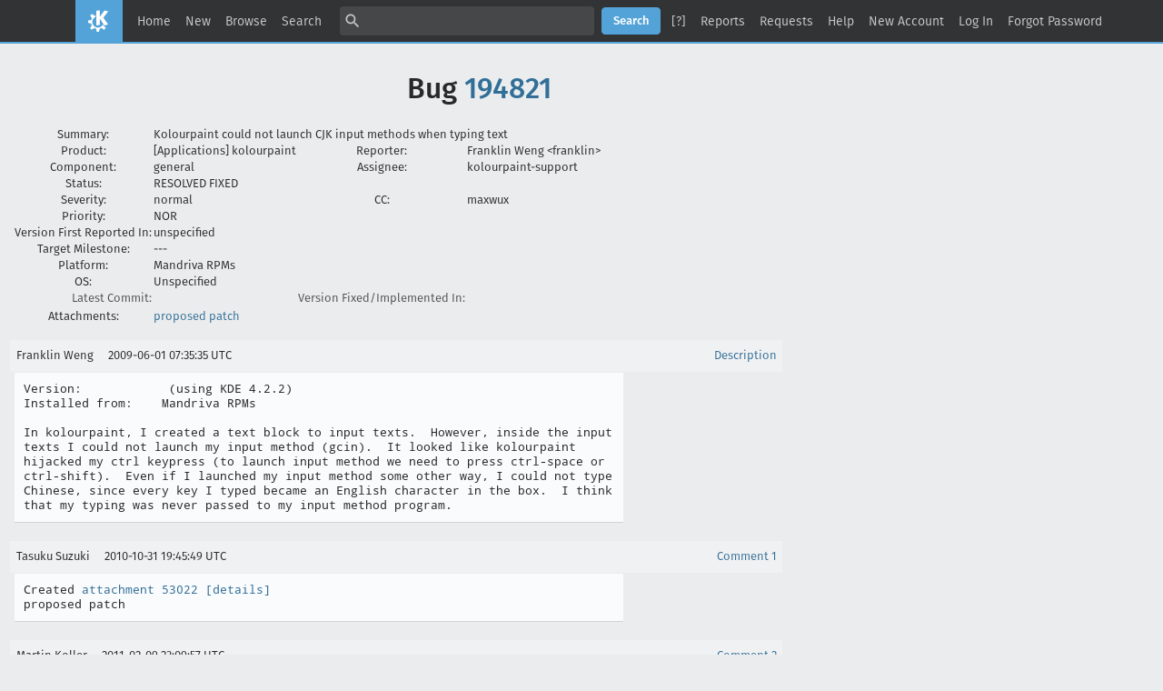

--- FILE ---
content_type: text/html; charset=UTF-8
request_url: https://bugs.kde.org/show_bug.cgi?format=multiple&id=194821
body_size: 4476
content:
<!DOCTYPE html>
<html lang="en">
  <head>
    <title>Full Text Bug Listing</title>

      <meta http-equiv="Content-Type" content="text/html; charset=UTF-8">

<link href="data/assets/32b1ac0ad499e2fa15dc5aa4631453dc.css?1747334288" rel="stylesheet" type="text/css">



    
<script type="text/javascript" src="data/assets/1b4e898422a669ab82b604a2c23edce5.js?1747334287"></script>

    <script type="text/javascript">
    <!--
        YAHOO.namespace('bugzilla');
        YAHOO.util.Event.addListener = function (el, sType, fn, obj, overrideContext) {
               if ( ("onpagehide" in window || YAHOO.env.ua.gecko) && sType === "unload") { sType = "pagehide"; };
               var capture = ((sType == "focusin" || sType == "focusout") && !YAHOO.env.ua.ie) ? true : false;
               return this._addListener(el, this._getType(sType), fn, obj, overrideContext, capture);
         };
        if ( "onpagehide" in window || YAHOO.env.ua.gecko) {
            YAHOO.util.Event._simpleRemove(window, "unload", 
                                           YAHOO.util.Event._unload);
        }
        
        function unhide_language_selector() { 
            YAHOO.util.Dom.removeClass(
                'lang_links_container', 'bz_default_hidden'
            ); 
        } 
        YAHOO.util.Event.onDOMReady(unhide_language_selector);

        
        var BUGZILLA = {
            param: {
                cookiepath: '\/',
                maxusermatches: 5
            },
            constant: {
                COMMENT_COLS: 80
            },
            string: {
                

                attach_desc_required:
                    "You must enter a Description for this attachment.",
                component_required:
                    "You must select a Component for this bug.",
                description_required:
                    "You must enter a Description for this bug.",
                short_desc_required:
                    "You must enter a Summary for this bug.",
                version_required:
                    "You must select a Version for this bug."
            }
        };

    // -->
    </script>
<script type="text/javascript" src="data/assets/d41d8cd98f00b204e9800998ecf8427e.js?1747334287"></script>

    

    
    <link rel="search" type="application/opensearchdescription+xml"
                       title="KDE Bugtracking System" href="./search_plugin.cgi">
    <link rel="apple-touch-icon" sizes="180x180" href="https://kde.org/apple-touch-icon.png">
    <link rel="icon" type="image/png" sizes="32x32" href="https://kde.org/favicon-32x32.png">
    <link rel="icon" type="image/png" sizes="16x16" href="https://kde.org/favicon-16x16.png">
    <link rel="mask-icon" href="https://kde.org/safari-pinned-tab.svg" color="#1f99f3">
  </head>

  <body 
        class="bugs-kde-org yui-skin-sam">

  <div id="header"><div id="banner">
  </div>

    <div id="titles">
      <span id="title">KDE Bugtracking System &ndash; Full Text Bug Listing</span>


    </div>


    <div id="common_links"><ul class="links">
  <li><a href="./">Home</a></li>
  <li><span class="separator">| </span><a href="enter_bug.cgi">New</a></li>
  <li><span class="separator">| </span><a href="describecomponents.cgi">Browse</a></li>
  <li><span class="separator">| </span><a href="query.cgi">Search</a></li>

  <li class="form">
    <span class="separator">| </span>
    <form action="buglist.cgi" method="get"
        onsubmit="if (this.quicksearch.value == '')
                  { alert('Please enter one or more search terms first.');
                    return false; } return true;">
    <input type="hidden" id="no_redirect_top" name="no_redirect" value="0">
    <script type="text/javascript">
      if (history && history.replaceState) {
        var no_redirect = document.getElementById("no_redirect_top");
        no_redirect.value = 1;
      }
    </script>
    <input class="txt" type="text" id="quicksearch_top" name="quicksearch" 
           title="Quick Search" value="">
    <input class="btn" type="submit" value="Search" 
           id="find_top"></form>
  <a href="page.cgi?id=quicksearch.html" title="Quicksearch Help">[?]</a></li>

  <li><span class="separator">| </span><a href="report.cgi">Reports</a></li>

  <li>
      <span class="separator">| </span>
        <a href="request.cgi">Requests</a></li>


  <li>
        <span class="separator">| </span>
        <a href="https://bugzilla.readthedocs.org/en/5.0/using/understanding.html" target="_blank">Help</a>
      </li>
    
      <li id="new_account_container_top">
        <span class="separator">| </span>
        <a href="createaccount.cgi">New&nbsp;Account</a>
      </li>

    <li id="mini_login_container_top">
  <span class="separator">| </span>
  <a id="login_link_top" href="show_bug.cgi?format=multiple&amp;id=194821&amp;GoAheadAndLogIn=1"
     onclick="return show_mini_login_form('_top')">Log In</a>

  <form action="show_bug.cgi?format=multiple&amp;id=194821" method="POST"
        class="mini_login bz_default_hidden"
        id="mini_login_top">
    <input id="Bugzilla_login_top" required
           name="Bugzilla_login" class="bz_login"
        type="email" placeholder="Email Address">
    <input class="bz_password" name="Bugzilla_password" type="password"
           id="Bugzilla_password_top" required
           placeholder="Password">
    <input type="hidden" name="Bugzilla_login_token"
           value="">
    <input type="submit" name="GoAheadAndLogIn" value="Log in"
            id="log_in_top">
    <a href="#" onclick="return hide_mini_login_form('_top')">[x]</a>
  </form>
</li>


  <li id="forgot_container_top">
    <span class="separator">| </span>
    <a id="forgot_link_top" href="show_bug.cgi?format=multiple&amp;id=194821&amp;GoAheadAndLogIn=1#forgot"
       onclick="return show_forgot_form('_top')">Forgot Password</a>
    <form action="token.cgi" method="post" id="forgot_form_top"
          class="mini_forgot bz_default_hidden">
      <label for="login_top">Login:</label>
      <input name="loginname" size="20" id="login_top" required
          type="email" placeholder="Your Email Address">
      <input id="forgot_button_top" value="Reset Password" type="submit">
      <input type="hidden" name="a" value="reqpw">
      <input type="hidden" id="token_top" name="token"
             value="1769062409-hD1qLegB4ZRVECdwrwMzCIBGiYuUA30tdl0bYzmXUuY">
      <a href="#" onclick="return hide_forgot_form('_top')">[x]</a>
    </form>
  </li>
</ul>
    </div>
  </div>

  <div id="bugzilla-body">

<h1>Bug 
    <a href="show_bug.cgi?id=194821">194821</a>
  </h1>

  <table class="bugfields">
    

    
<tr>
    <th>Summary:</th>
    <td colspan=3>Kolourpaint could not launch CJK input methods when typing text</td>
  </tr>

    <tr>
      <th>Product:</th>
      <td>
          [Applications]&nbsp;kolourpaint
      </td>
<th class="rightcell">Reporter:</th>
      <td>Franklin Weng &lt;franklin&gt;</td>
    </tr>
<tr>
    <th>Component:</th>
    <td>general</td><th class="rightcell">Assignee:</th>
      <td>kolourpaint-support</td>
  </tr>

    <tr>
      <th>Status:</th>
      <td>RESOLVED
        FIXED
      </td>
<td>&nbsp;</td>
      <td>&nbsp;</td>
    </tr>

    <tr>
      <th>Severity:</th>
      <td class="bz_normal">normal
      </td>
<th class="rightcell">CC:</th>
      <td>maxwux
    </tr>

    <tr>
      <th>Priority:</th>
      <td class="bz_NOR">NOR
      </td>
<td>&nbsp;</td>
      <td>&nbsp;</td>
    </tr>
<tr>
    <th>Version First Reported In:</th>
    <td>unspecified</td><td>&nbsp;</td>
      <td>&nbsp;</td>
  </tr><tr>
    <th>Target Milestone:</th>
    <td>---</td><td>&nbsp;</td>
      <td>&nbsp;</td>
  </tr><tr>
    <th>Platform:</th>
    <td>Mandriva RPMs</td><td>&nbsp;</td>
      <td>&nbsp;</td>
  </tr><tr>
    <th>OS:</th>
    <td>Unspecified</td><td>&nbsp;</td>
      <td>&nbsp;</td>
  </tr>




        <tr><th class="field_label "
    id="field_label_cf_commitlink">


  <a 
      title="A custom Free Text field in this installation of Bugzilla."
      class="field_help_link"
      href="page.cgi?id=fields.html#cf_commitlink"
  >Latest Commit:</a>

</th>
  <td class="field_value "
      id="field_container_cf_commitlink" >

</td>
        
        <th class="field_label "
    id="field_label_cf_versionfixedin">


  <a 
      title="A custom Free Text field in this installation of Bugzilla."
      class="field_help_link"
      href="page.cgi?id=fields.html#cf_versionfixedin"
  >Version Fixed/Implemented In:</a>

</th>
  <td class="field_value "
      id="field_container_cf_versionfixedin" >

</td>
        </tr>
        <tr><th class="field_label  bz_hidden_field"
    id="field_label_cf_sentryurl">


  <a 
      title="URL to Sentry Crash Report on crash-reports.kde.org"
      class="field_help_link"
      href="page.cgi?id=fields.html#cf_sentryurl"
  >Sentry Crash Report:</a>

</th>
  <td class="field_value  bz_hidden_field"
      id="field_container_cf_sentryurl" >

</td>
        
    <th></th><td></td></tr>



      <tr>
        <th>Attachments:</th>
        <td colspan="3">
              <a href="attachment.cgi?id=53022">proposed patch
              </a>
        </td>
      </tr>
  
   
  </table>


  <br>
<script src="js/comments.js?1477425084" type="text/javascript">
</script>

<script type="text/javascript">
<!--
  /* Adds the reply text to the 'comment' textarea */
  function replyToComment(id, real_id, name) {
      var prefix = "(In reply to " + name + " from comment #" + id + ")\n";
      var replytext = "";
        /* pre id="comment_name_N" */
        var text_elem = document.getElementById('comment_text_'+id);
        var text = getText(text_elem);
        replytext = prefix + wrapReplyText(text);


      /* <textarea id="comment"> */
      var textarea = document.getElementById('comment');
      if (textarea.value != replytext) {
          textarea.value += replytext;
      }

      textarea.focus();
  } 
//-->
</script>


<!-- This auto-sizes the comments and positions the collapse/expand links 
     to the right. -->
<table class="bz_comment_table">
<tr>
<td>
<div id="c0" class="bz_comment bz_first_comment">

      <div class="bz_first_comment_head">


        <span class="bz_comment_number">
          <a 
             href="show_bug.cgi?id=194821#c0">Description</a>
        </span>

        <span class="bz_comment_user">
          <span class="vcard"><span class="fn">Franklin Weng</span>
</span>
        </span>

        <span class="bz_comment_user_images">
        </span>

        <span class="bz_comment_time">
          2009-06-01 07:35:35 UTC
        </span>

      </div>




<pre class="bz_comment_text">Version:            (using KDE 4.2.2)
Installed from:    Mandriva RPMs

In kolourpaint, I created a text block to input texts.  However, inside the input texts I could not launch my input method (gcin).  It looked like kolourpaint hijacked my ctrl keypress (to launch input method we need to press ctrl-space or ctrl-shift).  Even if I launched my input method some other way, I could not type Chinese, since every key I typed became an English character in the box.  I think that my typing was never passed to my input method program.</pre>
    </div>

    <div id="c1" class="bz_comment">

      <div class="bz_comment_head">


        <span class="bz_comment_number">
          <a 
             href="show_bug.cgi?id=194821#c1">Comment 1</a>
        </span>

        <span class="bz_comment_user">
          <span class="vcard"><span class="fn">Tasuku Suzuki</span>
</span>
        </span>

        <span class="bz_comment_user_images">
        </span>

        <span class="bz_comment_time">
          2010-10-31 19:45:49 UTC
        </span>

      </div>




<pre class="bz_comment_text">Created <span class=""><a href="attachment.cgi?id=53022" name="attach_53022" title="proposed patch">attachment 53022</a> <a href="attachment.cgi?id=53022&amp;action=edit" title="proposed patch">[details]</a></span>
proposed patch</pre>
    </div>

    <div id="c2" class="bz_comment">

      <div class="bz_comment_head">


        <span class="bz_comment_number">
          <a 
             href="show_bug.cgi?id=194821#c2">Comment 2</a>
        </span>

        <span class="bz_comment_user">
          <span class="vcard"><span class="fn">Martin Koller</span>
</span>
        </span>

        <span class="bz_comment_user_images">
        </span>

        <span class="bz_comment_time">
          2011-02-09 23:09:57 UTC
        </span>

      </div>




<pre class="bz_comment_text">SVN commit 1219639 by mkoller:

Reenable input method support thanks to a patch by Tasuku Suzuki

BUG: 194821
BUG: 221493


 M  +2 -0      AUTHORS  
 M  +2 -0      CMakeLists.txt  
 M  +1 -0      COPYING  
 M  +1 -4      kolourpaint.cpp  
 M  +4 -0      kpViewScrollableContainer.cpp  
 A             layers/selections/text/kpPreeditText.cpp   [License: BSD]
 A             layers/selections/text/kpPreeditText.h   [License: BSD]
 M  +12 -0     layers/selections/text/kpTextSelection.cpp  
 M  +10 -2     layers/selections/text/kpTextSelection.h  
 M  +2 -1      layers/selections/text/kpTextSelectionPrivate.h  
 M  +15 -3     layers/selections/text/kpTextSelection_Cursor.cpp  
 M  +99 -5     layers/selections/text/kpTextSelection_Paint.cpp  
 M  +1 -2      tools/kpTool.h  
 M  +2 -6      tools/selection/text/kpToolText.cpp  
 M  +1 -2      tools/selection/text/kpToolText.h  
 M  +0 -8      tools/selection/text/kpToolTextPrivate.h  
 M  +26 -139   tools/selection/text/kpToolText_InputMethodEvents.cpp  
 M  +8 -2      tools/selection/text/kpToolText_KeyboardEvents_HandleTypingKeys.cpp  
 M  +49 -32    views/kpView.cpp  
 M  +2 -9      views/kpView.h  
 M  +14 -36    views/kpView_Events.cpp  
 M  +17 -3     views/manager/kpViewManager.cpp  
 M  +3 -2      views/manager/kpViewManager.h  
 M  +6 -0      views/manager/kpViewManagerPrivate.h  
 M  +8 -28     views/manager/kpViewManager_TextCursor.cpp  


WebSVN link: <a href="http://websvn.kde.org/?view=rev&amp;revision=1219639">http://websvn.kde.org/?view=rev&amp;revision=1219639</a></pre>
    </div>

    <div id="c3" class="bz_comment">

      <div class="bz_comment_head">


        <span class="bz_comment_number">
          <a 
             href="show_bug.cgi?id=194821#c3">Comment 3</a>
        </span>

        <span class="bz_comment_user">
          <span class="vcard"><span class="fn">Franklin Weng</span>
</span>
        </span>

        <span class="bz_comment_user_images">
        </span>

        <span class="bz_comment_time">
          2011-02-10 04:17:02 UTC
        </span>

      </div>




<pre class="bz_comment_text">Thanks, will this patch applied to KDE 4.7 only, or will backport to 4.6?</pre>
    </div>

    <div id="c4" class="bz_comment">

      <div class="bz_comment_head">


        <span class="bz_comment_number">
          <a 
             href="show_bug.cgi?id=194821#c4">Comment 4</a>
        </span>

        <span class="bz_comment_user">
          <span class="vcard"><span class="fn">Martin Koller</span>
</span>
        </span>

        <span class="bz_comment_user_images">
        </span>

        <span class="bz_comment_time">
          2011-09-01 07:50:10 UTC
        </span>

      </div>




<pre class="bz_comment_text">*** <a class="bz_bug_link 
          bz_status_RESOLVED  bz_closed"
   title="RESOLVED DUPLICATE - gcin can't type chinese in kolourpaint"
   href="show_bug.cgi?id=281145">Bug 281145</a> has been marked as a duplicate of this bug. ***</pre>
    </div>


  

</td>
<td>
</td>
</tr></table>

</div>

    <div id="footer">
      <div class="intro"></div>
<ul id="useful-links">
  <li id="links-actions"><ul class="links">
  <li><a href="./">Home</a></li>
  <li><span class="separator">| </span><a href="enter_bug.cgi">New</a></li>
  <li><span class="separator">| </span><a href="describecomponents.cgi">Browse</a></li>
  <li><span class="separator">| </span><a href="query.cgi">Search</a></li>

  <li class="form">
    <span class="separator">| </span>
    <form action="buglist.cgi" method="get"
        onsubmit="if (this.quicksearch.value == '')
                  { alert('Please enter one or more search terms first.');
                    return false; } return true;">
    <input type="hidden" id="no_redirect_bottom" name="no_redirect" value="0">
    <script type="text/javascript">
      if (history && history.replaceState) {
        var no_redirect = document.getElementById("no_redirect_bottom");
        no_redirect.value = 1;
      }
    </script>
    <input class="txt" type="text" id="quicksearch_bottom" name="quicksearch" 
           title="Quick Search" value="">
    <input class="btn" type="submit" value="Search" 
           id="find_bottom"></form>
  <a href="page.cgi?id=quicksearch.html" title="Quicksearch Help">[?]</a></li>

  <li><span class="separator">| </span><a href="report.cgi">Reports</a></li>

  <li>
      <span class="separator">| </span>
        <a href="request.cgi">Requests</a></li>


  <li>
        <span class="separator">| </span>
        <a href="https://bugzilla.readthedocs.org/en/5.0/using/understanding.html" target="_blank">Help</a>
      </li>
    
      <li id="new_account_container_bottom">
        <span class="separator">| </span>
        <a href="createaccount.cgi">New&nbsp;Account</a>
      </li>

    <li id="mini_login_container_bottom">
  <span class="separator">| </span>
  <a id="login_link_bottom" href="show_bug.cgi?format=multiple&amp;id=194821&amp;GoAheadAndLogIn=1"
     onclick="return show_mini_login_form('_bottom')">Log In</a>

  <form action="show_bug.cgi?format=multiple&amp;id=194821" method="POST"
        class="mini_login bz_default_hidden"
        id="mini_login_bottom">
    <input id="Bugzilla_login_bottom" required
           name="Bugzilla_login" class="bz_login"
        type="email" placeholder="Email Address">
    <input class="bz_password" name="Bugzilla_password" type="password"
           id="Bugzilla_password_bottom" required
           placeholder="Password">
    <input type="hidden" name="Bugzilla_login_token"
           value="">
    <input type="submit" name="GoAheadAndLogIn" value="Log in"
            id="log_in_bottom">
    <a href="#" onclick="return hide_mini_login_form('_bottom')">[x]</a>
  </form>
</li>


  <li id="forgot_container_bottom">
    <span class="separator">| </span>
    <a id="forgot_link_bottom" href="show_bug.cgi?format=multiple&amp;id=194821&amp;GoAheadAndLogIn=1#forgot"
       onclick="return show_forgot_form('_bottom')">Forgot Password</a>
    <form action="token.cgi" method="post" id="forgot_form_bottom"
          class="mini_forgot bz_default_hidden">
      <label for="login_bottom">Login:</label>
      <input name="loginname" size="20" id="login_bottom" required
          type="email" placeholder="Your Email Address">
      <input id="forgot_button_bottom" value="Reset Password" type="submit">
      <input type="hidden" name="a" value="reqpw">
      <input type="hidden" id="token_bottom" name="token"
             value="1769062409-hD1qLegB4ZRVECdwrwMzCIBGiYuUA30tdl0bYzmXUuY">
      <a href="#" onclick="return hide_forgot_form('_bottom')">[x]</a>
    </form>
  </li>
</ul>
  </li>

  




  
</ul>

      <div class="outro"></div>
    </div>

  </body>
</html>